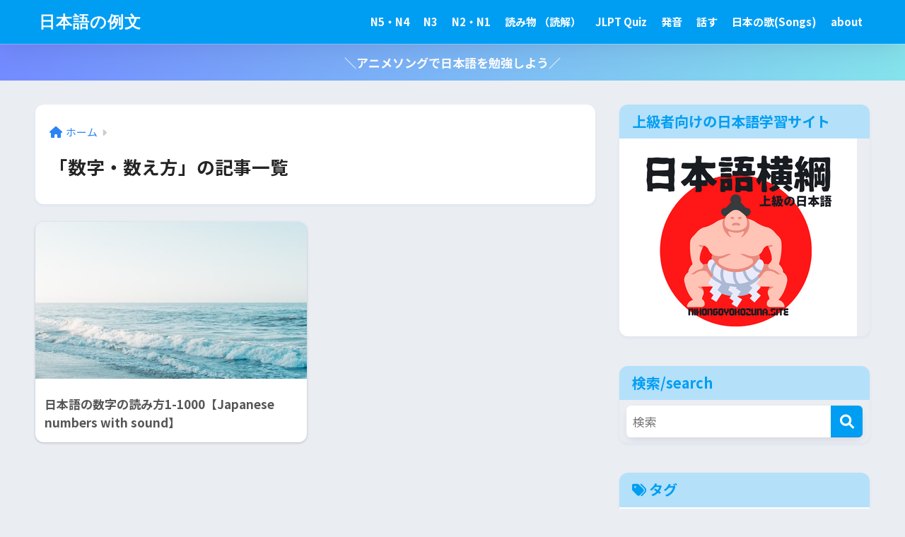

--- FILE ---
content_type: text/html; charset=UTF-8
request_url: https://j-nihongo.com/category/%E6%95%B0%E5%AD%97%E3%83%BB%E6%95%B0%E3%81%88%E6%96%B9/
body_size: 13751
content:

<!DOCTYPE html>
<html lang="ja">
<head>
  <meta charset="utf-8">
  <meta http-equiv="X-UA-Compatible" content="IE=edge">
  <meta name="HandheldFriendly" content="True">
  <meta name="MobileOptimized" content="320">
  <meta name="viewport" content="width=device-width, initial-scale=1, viewport-fit=cover"/>
  <meta name="msapplication-TileColor" content="#1C81E6">
  <meta name="theme-color" content="#1C81E6">
  <link rel="pingback" href="https://j-nihongo.com/xmlrpc.php">
  <title>「数字・数え方」の記事一覧 | 日本語の例文</title>
<meta name='robots' content='max-image-preview:large' />
	<style>img:is([sizes="auto" i], [sizes^="auto," i]) { contain-intrinsic-size: 3000px 1500px }</style>
	<link rel='dns-prefetch' href='//www.googletagmanager.com' />
<link rel='dns-prefetch' href='//stats.wp.com' />
<link rel='dns-prefetch' href='//fonts.googleapis.com' />
<link rel='dns-prefetch' href='//use.fontawesome.com' />
<link rel='dns-prefetch' href='//v0.wordpress.com' />
<link rel='dns-prefetch' href='//jetpack.wordpress.com' />
<link rel='dns-prefetch' href='//s0.wp.com' />
<link rel='dns-prefetch' href='//public-api.wordpress.com' />
<link rel='dns-prefetch' href='//0.gravatar.com' />
<link rel='dns-prefetch' href='//1.gravatar.com' />
<link rel='dns-prefetch' href='//2.gravatar.com' />
<link rel='dns-prefetch' href='//pagead2.googlesyndication.com' />
<link rel='preconnect' href='//i0.wp.com' />
<link rel='preconnect' href='//c0.wp.com' />
<link rel="alternate" type="application/rss+xml" title="日本語の例文 &raquo; フィード" href="https://j-nihongo.com/feed/" />
<link rel="alternate" type="application/rss+xml" title="日本語の例文 &raquo; コメントフィード" href="https://j-nihongo.com/comments/feed/" />
<script type="text/javascript">
/* <![CDATA[ */
window._wpemojiSettings = {"baseUrl":"https:\/\/s.w.org\/images\/core\/emoji\/15.0.3\/72x72\/","ext":".png","svgUrl":"https:\/\/s.w.org\/images\/core\/emoji\/15.0.3\/svg\/","svgExt":".svg","source":{"concatemoji":"https:\/\/j-nihongo.com\/wp-includes\/js\/wp-emoji-release.min.js?ver=6.7.4"}};
/*! This file is auto-generated */
!function(i,n){var o,s,e;function c(e){try{var t={supportTests:e,timestamp:(new Date).valueOf()};sessionStorage.setItem(o,JSON.stringify(t))}catch(e){}}function p(e,t,n){e.clearRect(0,0,e.canvas.width,e.canvas.height),e.fillText(t,0,0);var t=new Uint32Array(e.getImageData(0,0,e.canvas.width,e.canvas.height).data),r=(e.clearRect(0,0,e.canvas.width,e.canvas.height),e.fillText(n,0,0),new Uint32Array(e.getImageData(0,0,e.canvas.width,e.canvas.height).data));return t.every(function(e,t){return e===r[t]})}function u(e,t,n){switch(t){case"flag":return n(e,"\ud83c\udff3\ufe0f\u200d\u26a7\ufe0f","\ud83c\udff3\ufe0f\u200b\u26a7\ufe0f")?!1:!n(e,"\ud83c\uddfa\ud83c\uddf3","\ud83c\uddfa\u200b\ud83c\uddf3")&&!n(e,"\ud83c\udff4\udb40\udc67\udb40\udc62\udb40\udc65\udb40\udc6e\udb40\udc67\udb40\udc7f","\ud83c\udff4\u200b\udb40\udc67\u200b\udb40\udc62\u200b\udb40\udc65\u200b\udb40\udc6e\u200b\udb40\udc67\u200b\udb40\udc7f");case"emoji":return!n(e,"\ud83d\udc26\u200d\u2b1b","\ud83d\udc26\u200b\u2b1b")}return!1}function f(e,t,n){var r="undefined"!=typeof WorkerGlobalScope&&self instanceof WorkerGlobalScope?new OffscreenCanvas(300,150):i.createElement("canvas"),a=r.getContext("2d",{willReadFrequently:!0}),o=(a.textBaseline="top",a.font="600 32px Arial",{});return e.forEach(function(e){o[e]=t(a,e,n)}),o}function t(e){var t=i.createElement("script");t.src=e,t.defer=!0,i.head.appendChild(t)}"undefined"!=typeof Promise&&(o="wpEmojiSettingsSupports",s=["flag","emoji"],n.supports={everything:!0,everythingExceptFlag:!0},e=new Promise(function(e){i.addEventListener("DOMContentLoaded",e,{once:!0})}),new Promise(function(t){var n=function(){try{var e=JSON.parse(sessionStorage.getItem(o));if("object"==typeof e&&"number"==typeof e.timestamp&&(new Date).valueOf()<e.timestamp+604800&&"object"==typeof e.supportTests)return e.supportTests}catch(e){}return null}();if(!n){if("undefined"!=typeof Worker&&"undefined"!=typeof OffscreenCanvas&&"undefined"!=typeof URL&&URL.createObjectURL&&"undefined"!=typeof Blob)try{var e="postMessage("+f.toString()+"("+[JSON.stringify(s),u.toString(),p.toString()].join(",")+"));",r=new Blob([e],{type:"text/javascript"}),a=new Worker(URL.createObjectURL(r),{name:"wpTestEmojiSupports"});return void(a.onmessage=function(e){c(n=e.data),a.terminate(),t(n)})}catch(e){}c(n=f(s,u,p))}t(n)}).then(function(e){for(var t in e)n.supports[t]=e[t],n.supports.everything=n.supports.everything&&n.supports[t],"flag"!==t&&(n.supports.everythingExceptFlag=n.supports.everythingExceptFlag&&n.supports[t]);n.supports.everythingExceptFlag=n.supports.everythingExceptFlag&&!n.supports.flag,n.DOMReady=!1,n.readyCallback=function(){n.DOMReady=!0}}).then(function(){return e}).then(function(){var e;n.supports.everything||(n.readyCallback(),(e=n.source||{}).concatemoji?t(e.concatemoji):e.wpemoji&&e.twemoji&&(t(e.twemoji),t(e.wpemoji)))}))}((window,document),window._wpemojiSettings);
/* ]]> */
</script>
<link rel='stylesheet' id='scap.flashblock-css' href='https://j-nihongo.com/wp-content/plugins/compact-wp-audio-player/css/flashblock.css' type='text/css' media='all' />
<link rel='stylesheet' id='scap.player-css' href='https://j-nihongo.com/wp-content/plugins/compact-wp-audio-player/css/player.css' type='text/css' media='all' />
<link rel='stylesheet' id='sng-stylesheet-css' href='https://j-nihongo.com/wp-content/themes/sango-theme/style.css?version=3.9.11' type='text/css' media='all' />
<link rel='stylesheet' id='sng-option-css' href='https://j-nihongo.com/wp-content/themes/sango-theme/entry-option.css?version=3.9.11' type='text/css' media='all' />
<link rel='stylesheet' id='sng-old-css-css' href='https://j-nihongo.com/wp-content/themes/sango-theme/style-old.css?version=3.9.11' type='text/css' media='all' />
<link rel='stylesheet' id='sango_theme_gutenberg-style-css' href='https://j-nihongo.com/wp-content/themes/sango-theme/library/gutenberg/dist/build/style-blocks.css?version=3.9.11' type='text/css' media='all' />
<style id='sango_theme_gutenberg-style-inline-css' type='text/css'>
:root{--sgb-main-color:#009EF3;--sgb-pastel-color:#b4e0fa;--sgb-accent-color:#ffb36b;--sgb-widget-title-color:#009EF3;--sgb-widget-title-bg-color:#b4e0fa;--sgb-bg-color:#eaedf2;--wp--preset--color--sango-main:var(--sgb-main-color);--wp--preset--color--sango-pastel:var(--sgb-pastel-color);--wp--preset--color--sango-accent:var(--sgb-accent-color)}
</style>
<link crossorigin="anonymous" rel='stylesheet' id='sng-googlefonts-css' href='https://fonts.googleapis.com/css?family=Quicksand%3A500%2C700%7CNoto+Sans+JP%3A400%2C700&#038;display=swap' type='text/css' media='all' />
<link crossorigin="anonymous" rel='stylesheet' id='sng-fontawesome-css' href='https://use.fontawesome.com/releases/v6.1.1/css/all.css' type='text/css' media='all' />
<style id='wp-emoji-styles-inline-css' type='text/css'>

	img.wp-smiley, img.emoji {
		display: inline !important;
		border: none !important;
		box-shadow: none !important;
		height: 1em !important;
		width: 1em !important;
		margin: 0 0.07em !important;
		vertical-align: -0.1em !important;
		background: none !important;
		padding: 0 !important;
	}
</style>
<link rel='stylesheet' id='wp-block-library-css' href='https://c0.wp.com/c/6.7.4/wp-includes/css/dist/block-library/style.min.css' type='text/css' media='all' />
<link rel='stylesheet' id='mediaelement-css' href='https://c0.wp.com/c/6.7.4/wp-includes/js/mediaelement/mediaelementplayer-legacy.min.css' type='text/css' media='all' />
<link rel='stylesheet' id='wp-mediaelement-css' href='https://c0.wp.com/c/6.7.4/wp-includes/js/mediaelement/wp-mediaelement.min.css' type='text/css' media='all' />
<style id='jetpack-sharing-buttons-style-inline-css' type='text/css'>
.jetpack-sharing-buttons__services-list{display:flex;flex-direction:row;flex-wrap:wrap;gap:0;list-style-type:none;margin:5px;padding:0}.jetpack-sharing-buttons__services-list.has-small-icon-size{font-size:12px}.jetpack-sharing-buttons__services-list.has-normal-icon-size{font-size:16px}.jetpack-sharing-buttons__services-list.has-large-icon-size{font-size:24px}.jetpack-sharing-buttons__services-list.has-huge-icon-size{font-size:36px}@media print{.jetpack-sharing-buttons__services-list{display:none!important}}.editor-styles-wrapper .wp-block-jetpack-sharing-buttons{gap:0;padding-inline-start:0}ul.jetpack-sharing-buttons__services-list.has-background{padding:1.25em 2.375em}
</style>
<style id='global-styles-inline-css' type='text/css'>
:root{--wp--preset--aspect-ratio--square: 1;--wp--preset--aspect-ratio--4-3: 4/3;--wp--preset--aspect-ratio--3-4: 3/4;--wp--preset--aspect-ratio--3-2: 3/2;--wp--preset--aspect-ratio--2-3: 2/3;--wp--preset--aspect-ratio--16-9: 16/9;--wp--preset--aspect-ratio--9-16: 9/16;--wp--preset--color--black: #000000;--wp--preset--color--cyan-bluish-gray: #abb8c3;--wp--preset--color--white: #ffffff;--wp--preset--color--pale-pink: #f78da7;--wp--preset--color--vivid-red: #cf2e2e;--wp--preset--color--luminous-vivid-orange: #ff6900;--wp--preset--color--luminous-vivid-amber: #fcb900;--wp--preset--color--light-green-cyan: #7bdcb5;--wp--preset--color--vivid-green-cyan: #00d084;--wp--preset--color--pale-cyan-blue: #8ed1fc;--wp--preset--color--vivid-cyan-blue: #0693e3;--wp--preset--color--vivid-purple: #9b51e0;--wp--preset--color--sango-main: var(--sgb-main-color);--wp--preset--color--sango-pastel: var(--sgb-pastel-color);--wp--preset--color--sango-accent: var(--sgb-accent-color);--wp--preset--color--sango-blue: #009EF3;--wp--preset--color--sango-orange: #ffb36b;--wp--preset--color--sango-red: #f88080;--wp--preset--color--sango-green: #90d581;--wp--preset--color--sango-black: #333;--wp--preset--color--sango-gray: gray;--wp--preset--color--sango-silver: whitesmoke;--wp--preset--color--sango-light-blue: #b4e0fa;--wp--preset--color--sango-light-red: #ffebeb;--wp--preset--color--sango-light-orange: #fff9e6;--wp--preset--gradient--vivid-cyan-blue-to-vivid-purple: linear-gradient(135deg,rgba(6,147,227,1) 0%,rgb(155,81,224) 100%);--wp--preset--gradient--light-green-cyan-to-vivid-green-cyan: linear-gradient(135deg,rgb(122,220,180) 0%,rgb(0,208,130) 100%);--wp--preset--gradient--luminous-vivid-amber-to-luminous-vivid-orange: linear-gradient(135deg,rgba(252,185,0,1) 0%,rgba(255,105,0,1) 100%);--wp--preset--gradient--luminous-vivid-orange-to-vivid-red: linear-gradient(135deg,rgba(255,105,0,1) 0%,rgb(207,46,46) 100%);--wp--preset--gradient--very-light-gray-to-cyan-bluish-gray: linear-gradient(135deg,rgb(238,238,238) 0%,rgb(169,184,195) 100%);--wp--preset--gradient--cool-to-warm-spectrum: linear-gradient(135deg,rgb(74,234,220) 0%,rgb(151,120,209) 20%,rgb(207,42,186) 40%,rgb(238,44,130) 60%,rgb(251,105,98) 80%,rgb(254,248,76) 100%);--wp--preset--gradient--blush-light-purple: linear-gradient(135deg,rgb(255,206,236) 0%,rgb(152,150,240) 100%);--wp--preset--gradient--blush-bordeaux: linear-gradient(135deg,rgb(254,205,165) 0%,rgb(254,45,45) 50%,rgb(107,0,62) 100%);--wp--preset--gradient--luminous-dusk: linear-gradient(135deg,rgb(255,203,112) 0%,rgb(199,81,192) 50%,rgb(65,88,208) 100%);--wp--preset--gradient--pale-ocean: linear-gradient(135deg,rgb(255,245,203) 0%,rgb(182,227,212) 50%,rgb(51,167,181) 100%);--wp--preset--gradient--electric-grass: linear-gradient(135deg,rgb(202,248,128) 0%,rgb(113,206,126) 100%);--wp--preset--gradient--midnight: linear-gradient(135deg,rgb(2,3,129) 0%,rgb(40,116,252) 100%);--wp--preset--font-size--small: 13px;--wp--preset--font-size--medium: 20px;--wp--preset--font-size--large: 36px;--wp--preset--font-size--x-large: 42px;--wp--preset--font-family--default: "Helvetica", "Arial", "Hiragino Kaku Gothic ProN", "Hiragino Sans", YuGothic, "Yu Gothic", "メイリオ", Meiryo, sans-serif;--wp--preset--font-family--notosans: "Noto Sans JP", var(--wp--preset--font-family--default);--wp--preset--font-family--mplusrounded: "M PLUS Rounded 1c", var(--wp--preset--font-family--default);--wp--preset--font-family--dfont: "Quicksand", var(--wp--preset--font-family--default);--wp--preset--spacing--20: 0.44rem;--wp--preset--spacing--30: 0.67rem;--wp--preset--spacing--40: 1rem;--wp--preset--spacing--50: 1.5rem;--wp--preset--spacing--60: 2.25rem;--wp--preset--spacing--70: 3.38rem;--wp--preset--spacing--80: 5.06rem;--wp--preset--shadow--natural: 6px 6px 9px rgba(0, 0, 0, 0.2);--wp--preset--shadow--deep: 12px 12px 50px rgba(0, 0, 0, 0.4);--wp--preset--shadow--sharp: 6px 6px 0px rgba(0, 0, 0, 0.2);--wp--preset--shadow--outlined: 6px 6px 0px -3px rgba(255, 255, 255, 1), 6px 6px rgba(0, 0, 0, 1);--wp--preset--shadow--crisp: 6px 6px 0px rgba(0, 0, 0, 1);--wp--custom--wrap--width: 92%;--wp--custom--wrap--default-width: 800px;--wp--custom--wrap--content-width: 1180px;--wp--custom--wrap--max-width: var(--wp--custom--wrap--content-width);--wp--custom--wrap--side: 30%;--wp--custom--wrap--gap: 2em;--wp--custom--wrap--mobile--padding: 15px;--wp--custom--shadow--large: 0 15px 30px -7px rgba(0, 12, 66, 0.15 );--wp--custom--shadow--large-hover: 0 40px 50px -15px rgba(0, 12, 66, 0.2 );--wp--custom--shadow--medium: 0 6px 13px -3px rgba(0, 12, 66, 0.1), 0 0px 1px rgba(0,30,100, 0.1 );--wp--custom--shadow--medium-hover: 0 12px 45px -9px rgb(0 0 0 / 23%);--wp--custom--shadow--solid: 0 1px 2px 0 rgba(24, 44, 84, 0.1), 0 1px 3px 1px rgba(24, 44, 84, 0.1);--wp--custom--shadow--solid-hover: 0 2px 4px 0 rgba(24, 44, 84, 0.1), 0 2px 8px 0 rgba(24, 44, 84, 0.1);--wp--custom--shadow--small: 0 2px 4px #4385bb12;--wp--custom--rounded--medium: 12px;--wp--custom--rounded--small: 6px;--wp--custom--widget--padding-horizontal: 18px;--wp--custom--widget--padding-vertical: 6px;--wp--custom--widget--icon-margin: 6px;--wp--custom--widget--gap: 2.5em;--wp--custom--entry--gap: 1.5rem;--wp--custom--entry--gap-mobile: 1rem;--wp--custom--entry--border-color: #eaedf2;--wp--custom--animation--fade-in: fadeIn 0.7s ease 0s 1 normal;--wp--custom--animation--header: fadeHeader 1s ease 0s 1 normal;--wp--custom--transition--default: 0.3s ease-in-out;--wp--custom--totop--opacity: 0.6;--wp--custom--totop--right: 18px;--wp--custom--totop--bottom: 20px;--wp--custom--totop--mobile--right: 15px;--wp--custom--totop--mobile--bottom: 10px;--wp--custom--toc--button--opacity: 0.6;--wp--custom--footer--column-gap: 40px;}:root { --wp--style--global--content-size: 900px;--wp--style--global--wide-size: 980px; }:where(body) { margin: 0; }.wp-site-blocks > .alignleft { float: left; margin-right: 2em; }.wp-site-blocks > .alignright { float: right; margin-left: 2em; }.wp-site-blocks > .aligncenter { justify-content: center; margin-left: auto; margin-right: auto; }:where(.wp-site-blocks) > * { margin-block-start: 1.5rem; margin-block-end: 0; }:where(.wp-site-blocks) > :first-child { margin-block-start: 0; }:where(.wp-site-blocks) > :last-child { margin-block-end: 0; }:root { --wp--style--block-gap: 1.5rem; }:root :where(.is-layout-flow) > :first-child{margin-block-start: 0;}:root :where(.is-layout-flow) > :last-child{margin-block-end: 0;}:root :where(.is-layout-flow) > *{margin-block-start: 1.5rem;margin-block-end: 0;}:root :where(.is-layout-constrained) > :first-child{margin-block-start: 0;}:root :where(.is-layout-constrained) > :last-child{margin-block-end: 0;}:root :where(.is-layout-constrained) > *{margin-block-start: 1.5rem;margin-block-end: 0;}:root :where(.is-layout-flex){gap: 1.5rem;}:root :where(.is-layout-grid){gap: 1.5rem;}.is-layout-flow > .alignleft{float: left;margin-inline-start: 0;margin-inline-end: 2em;}.is-layout-flow > .alignright{float: right;margin-inline-start: 2em;margin-inline-end: 0;}.is-layout-flow > .aligncenter{margin-left: auto !important;margin-right: auto !important;}.is-layout-constrained > .alignleft{float: left;margin-inline-start: 0;margin-inline-end: 2em;}.is-layout-constrained > .alignright{float: right;margin-inline-start: 2em;margin-inline-end: 0;}.is-layout-constrained > .aligncenter{margin-left: auto !important;margin-right: auto !important;}.is-layout-constrained > :where(:not(.alignleft):not(.alignright):not(.alignfull)){max-width: var(--wp--style--global--content-size);margin-left: auto !important;margin-right: auto !important;}.is-layout-constrained > .alignwide{max-width: var(--wp--style--global--wide-size);}body .is-layout-flex{display: flex;}.is-layout-flex{flex-wrap: wrap;align-items: center;}.is-layout-flex > :is(*, div){margin: 0;}body .is-layout-grid{display: grid;}.is-layout-grid > :is(*, div){margin: 0;}body{font-family: var(--sgb-font-family);padding-top: 0px;padding-right: 0px;padding-bottom: 0px;padding-left: 0px;}a:where(:not(.wp-element-button)){text-decoration: underline;}:root :where(.wp-element-button, .wp-block-button__link){background-color: #32373c;border-width: 0;color: #fff;font-family: inherit;font-size: inherit;line-height: inherit;padding: calc(0.667em + 2px) calc(1.333em + 2px);text-decoration: none;}.has-black-color{color: var(--wp--preset--color--black) !important;}.has-cyan-bluish-gray-color{color: var(--wp--preset--color--cyan-bluish-gray) !important;}.has-white-color{color: var(--wp--preset--color--white) !important;}.has-pale-pink-color{color: var(--wp--preset--color--pale-pink) !important;}.has-vivid-red-color{color: var(--wp--preset--color--vivid-red) !important;}.has-luminous-vivid-orange-color{color: var(--wp--preset--color--luminous-vivid-orange) !important;}.has-luminous-vivid-amber-color{color: var(--wp--preset--color--luminous-vivid-amber) !important;}.has-light-green-cyan-color{color: var(--wp--preset--color--light-green-cyan) !important;}.has-vivid-green-cyan-color{color: var(--wp--preset--color--vivid-green-cyan) !important;}.has-pale-cyan-blue-color{color: var(--wp--preset--color--pale-cyan-blue) !important;}.has-vivid-cyan-blue-color{color: var(--wp--preset--color--vivid-cyan-blue) !important;}.has-vivid-purple-color{color: var(--wp--preset--color--vivid-purple) !important;}.has-sango-main-color{color: var(--wp--preset--color--sango-main) !important;}.has-sango-pastel-color{color: var(--wp--preset--color--sango-pastel) !important;}.has-sango-accent-color{color: var(--wp--preset--color--sango-accent) !important;}.has-sango-blue-color{color: var(--wp--preset--color--sango-blue) !important;}.has-sango-orange-color{color: var(--wp--preset--color--sango-orange) !important;}.has-sango-red-color{color: var(--wp--preset--color--sango-red) !important;}.has-sango-green-color{color: var(--wp--preset--color--sango-green) !important;}.has-sango-black-color{color: var(--wp--preset--color--sango-black) !important;}.has-sango-gray-color{color: var(--wp--preset--color--sango-gray) !important;}.has-sango-silver-color{color: var(--wp--preset--color--sango-silver) !important;}.has-sango-light-blue-color{color: var(--wp--preset--color--sango-light-blue) !important;}.has-sango-light-red-color{color: var(--wp--preset--color--sango-light-red) !important;}.has-sango-light-orange-color{color: var(--wp--preset--color--sango-light-orange) !important;}.has-black-background-color{background-color: var(--wp--preset--color--black) !important;}.has-cyan-bluish-gray-background-color{background-color: var(--wp--preset--color--cyan-bluish-gray) !important;}.has-white-background-color{background-color: var(--wp--preset--color--white) !important;}.has-pale-pink-background-color{background-color: var(--wp--preset--color--pale-pink) !important;}.has-vivid-red-background-color{background-color: var(--wp--preset--color--vivid-red) !important;}.has-luminous-vivid-orange-background-color{background-color: var(--wp--preset--color--luminous-vivid-orange) !important;}.has-luminous-vivid-amber-background-color{background-color: var(--wp--preset--color--luminous-vivid-amber) !important;}.has-light-green-cyan-background-color{background-color: var(--wp--preset--color--light-green-cyan) !important;}.has-vivid-green-cyan-background-color{background-color: var(--wp--preset--color--vivid-green-cyan) !important;}.has-pale-cyan-blue-background-color{background-color: var(--wp--preset--color--pale-cyan-blue) !important;}.has-vivid-cyan-blue-background-color{background-color: var(--wp--preset--color--vivid-cyan-blue) !important;}.has-vivid-purple-background-color{background-color: var(--wp--preset--color--vivid-purple) !important;}.has-sango-main-background-color{background-color: var(--wp--preset--color--sango-main) !important;}.has-sango-pastel-background-color{background-color: var(--wp--preset--color--sango-pastel) !important;}.has-sango-accent-background-color{background-color: var(--wp--preset--color--sango-accent) !important;}.has-sango-blue-background-color{background-color: var(--wp--preset--color--sango-blue) !important;}.has-sango-orange-background-color{background-color: var(--wp--preset--color--sango-orange) !important;}.has-sango-red-background-color{background-color: var(--wp--preset--color--sango-red) !important;}.has-sango-green-background-color{background-color: var(--wp--preset--color--sango-green) !important;}.has-sango-black-background-color{background-color: var(--wp--preset--color--sango-black) !important;}.has-sango-gray-background-color{background-color: var(--wp--preset--color--sango-gray) !important;}.has-sango-silver-background-color{background-color: var(--wp--preset--color--sango-silver) !important;}.has-sango-light-blue-background-color{background-color: var(--wp--preset--color--sango-light-blue) !important;}.has-sango-light-red-background-color{background-color: var(--wp--preset--color--sango-light-red) !important;}.has-sango-light-orange-background-color{background-color: var(--wp--preset--color--sango-light-orange) !important;}.has-black-border-color{border-color: var(--wp--preset--color--black) !important;}.has-cyan-bluish-gray-border-color{border-color: var(--wp--preset--color--cyan-bluish-gray) !important;}.has-white-border-color{border-color: var(--wp--preset--color--white) !important;}.has-pale-pink-border-color{border-color: var(--wp--preset--color--pale-pink) !important;}.has-vivid-red-border-color{border-color: var(--wp--preset--color--vivid-red) !important;}.has-luminous-vivid-orange-border-color{border-color: var(--wp--preset--color--luminous-vivid-orange) !important;}.has-luminous-vivid-amber-border-color{border-color: var(--wp--preset--color--luminous-vivid-amber) !important;}.has-light-green-cyan-border-color{border-color: var(--wp--preset--color--light-green-cyan) !important;}.has-vivid-green-cyan-border-color{border-color: var(--wp--preset--color--vivid-green-cyan) !important;}.has-pale-cyan-blue-border-color{border-color: var(--wp--preset--color--pale-cyan-blue) !important;}.has-vivid-cyan-blue-border-color{border-color: var(--wp--preset--color--vivid-cyan-blue) !important;}.has-vivid-purple-border-color{border-color: var(--wp--preset--color--vivid-purple) !important;}.has-sango-main-border-color{border-color: var(--wp--preset--color--sango-main) !important;}.has-sango-pastel-border-color{border-color: var(--wp--preset--color--sango-pastel) !important;}.has-sango-accent-border-color{border-color: var(--wp--preset--color--sango-accent) !important;}.has-sango-blue-border-color{border-color: var(--wp--preset--color--sango-blue) !important;}.has-sango-orange-border-color{border-color: var(--wp--preset--color--sango-orange) !important;}.has-sango-red-border-color{border-color: var(--wp--preset--color--sango-red) !important;}.has-sango-green-border-color{border-color: var(--wp--preset--color--sango-green) !important;}.has-sango-black-border-color{border-color: var(--wp--preset--color--sango-black) !important;}.has-sango-gray-border-color{border-color: var(--wp--preset--color--sango-gray) !important;}.has-sango-silver-border-color{border-color: var(--wp--preset--color--sango-silver) !important;}.has-sango-light-blue-border-color{border-color: var(--wp--preset--color--sango-light-blue) !important;}.has-sango-light-red-border-color{border-color: var(--wp--preset--color--sango-light-red) !important;}.has-sango-light-orange-border-color{border-color: var(--wp--preset--color--sango-light-orange) !important;}.has-vivid-cyan-blue-to-vivid-purple-gradient-background{background: var(--wp--preset--gradient--vivid-cyan-blue-to-vivid-purple) !important;}.has-light-green-cyan-to-vivid-green-cyan-gradient-background{background: var(--wp--preset--gradient--light-green-cyan-to-vivid-green-cyan) !important;}.has-luminous-vivid-amber-to-luminous-vivid-orange-gradient-background{background: var(--wp--preset--gradient--luminous-vivid-amber-to-luminous-vivid-orange) !important;}.has-luminous-vivid-orange-to-vivid-red-gradient-background{background: var(--wp--preset--gradient--luminous-vivid-orange-to-vivid-red) !important;}.has-very-light-gray-to-cyan-bluish-gray-gradient-background{background: var(--wp--preset--gradient--very-light-gray-to-cyan-bluish-gray) !important;}.has-cool-to-warm-spectrum-gradient-background{background: var(--wp--preset--gradient--cool-to-warm-spectrum) !important;}.has-blush-light-purple-gradient-background{background: var(--wp--preset--gradient--blush-light-purple) !important;}.has-blush-bordeaux-gradient-background{background: var(--wp--preset--gradient--blush-bordeaux) !important;}.has-luminous-dusk-gradient-background{background: var(--wp--preset--gradient--luminous-dusk) !important;}.has-pale-ocean-gradient-background{background: var(--wp--preset--gradient--pale-ocean) !important;}.has-electric-grass-gradient-background{background: var(--wp--preset--gradient--electric-grass) !important;}.has-midnight-gradient-background{background: var(--wp--preset--gradient--midnight) !important;}.has-small-font-size{font-size: var(--wp--preset--font-size--small) !important;}.has-medium-font-size{font-size: var(--wp--preset--font-size--medium) !important;}.has-large-font-size{font-size: var(--wp--preset--font-size--large) !important;}.has-x-large-font-size{font-size: var(--wp--preset--font-size--x-large) !important;}.has-default-font-family{font-family: var(--wp--preset--font-family--default) !important;}.has-notosans-font-family{font-family: var(--wp--preset--font-family--notosans) !important;}.has-mplusrounded-font-family{font-family: var(--wp--preset--font-family--mplusrounded) !important;}.has-dfont-font-family{font-family: var(--wp--preset--font-family--dfont) !important;}
:root :where(.wp-block-button .wp-block-button__link){background-color: var(--wp--preset--color--sango-main);border-radius: var(--wp--custom--rounded--medium);color: #fff;font-size: 18px;font-weight: 600;padding-top: 0.4em;padding-right: 1.3em;padding-bottom: 0.4em;padding-left: 1.3em;}
:root :where(.wp-block-pullquote){font-size: 1.5em;line-height: 1.6;}
</style>
<link rel='stylesheet' id='font-awesome-css' href='https://j-nihongo.com/wp-content/plugins/arconix-shortcodes/includes/css/font-awesome.min.css' type='text/css' media='all' />
<link rel='stylesheet' id='arconix-shortcodes-css' href='https://j-nihongo.com/wp-content/plugins/arconix-shortcodes/includes/css/arconix-shortcodes.min.css' type='text/css' media='all' />
<link rel='stylesheet' id='cpsh-shortcodes-css' href='https://j-nihongo.com/wp-content/plugins/column-shortcodes//assets/css/shortcodes.css' type='text/css' media='all' />
<link rel='stylesheet' id='sb-type-std-css' href='https://j-nihongo.com/wp-content/plugins/speech-bubble/css/sb-type-std.css' type='text/css' media='all' />
<link rel='stylesheet' id='sb-type-fb-css' href='https://j-nihongo.com/wp-content/plugins/speech-bubble/css/sb-type-fb.css' type='text/css' media='all' />
<link rel='stylesheet' id='sb-type-fb-flat-css' href='https://j-nihongo.com/wp-content/plugins/speech-bubble/css/sb-type-fb-flat.css' type='text/css' media='all' />
<link rel='stylesheet' id='sb-type-ln-css' href='https://j-nihongo.com/wp-content/plugins/speech-bubble/css/sb-type-ln.css' type='text/css' media='all' />
<link rel='stylesheet' id='sb-type-ln-flat-css' href='https://j-nihongo.com/wp-content/plugins/speech-bubble/css/sb-type-ln-flat.css' type='text/css' media='all' />
<link rel='stylesheet' id='sb-type-pink-css' href='https://j-nihongo.com/wp-content/plugins/speech-bubble/css/sb-type-pink.css' type='text/css' media='all' />
<link rel='stylesheet' id='sb-type-rtail-css' href='https://j-nihongo.com/wp-content/plugins/speech-bubble/css/sb-type-rtail.css' type='text/css' media='all' />
<link rel='stylesheet' id='sb-type-drop-css' href='https://j-nihongo.com/wp-content/plugins/speech-bubble/css/sb-type-drop.css' type='text/css' media='all' />
<link rel='stylesheet' id='sb-type-think-css' href='https://j-nihongo.com/wp-content/plugins/speech-bubble/css/sb-type-think.css' type='text/css' media='all' />
<link rel='stylesheet' id='sb-no-br-css' href='https://j-nihongo.com/wp-content/plugins/speech-bubble/css/sb-no-br.css' type='text/css' media='all' />
<link rel='stylesheet' id='child-style-css' href='https://j-nihongo.com/wp-content/themes/sango-theme-child/style.css' type='text/css' media='all' />
<style id='akismet-widget-style-inline-css' type='text/css'>

			.a-stats {
				--akismet-color-mid-green: #357b49;
				--akismet-color-white: #fff;
				--akismet-color-light-grey: #f6f7f7;

				max-width: 350px;
				width: auto;
			}

			.a-stats * {
				all: unset;
				box-sizing: border-box;
			}

			.a-stats strong {
				font-weight: 600;
			}

			.a-stats a.a-stats__link,
			.a-stats a.a-stats__link:visited,
			.a-stats a.a-stats__link:active {
				background: var(--akismet-color-mid-green);
				border: none;
				box-shadow: none;
				border-radius: 8px;
				color: var(--akismet-color-white);
				cursor: pointer;
				display: block;
				font-family: -apple-system, BlinkMacSystemFont, 'Segoe UI', 'Roboto', 'Oxygen-Sans', 'Ubuntu', 'Cantarell', 'Helvetica Neue', sans-serif;
				font-weight: 500;
				padding: 12px;
				text-align: center;
				text-decoration: none;
				transition: all 0.2s ease;
			}

			/* Extra specificity to deal with TwentyTwentyOne focus style */
			.widget .a-stats a.a-stats__link:focus {
				background: var(--akismet-color-mid-green);
				color: var(--akismet-color-white);
				text-decoration: none;
			}

			.a-stats a.a-stats__link:hover {
				filter: brightness(110%);
				box-shadow: 0 4px 12px rgba(0, 0, 0, 0.06), 0 0 2px rgba(0, 0, 0, 0.16);
			}

			.a-stats .count {
				color: var(--akismet-color-white);
				display: block;
				font-size: 1.5em;
				line-height: 1.4;
				padding: 0 13px;
				white-space: nowrap;
			}
		
</style>
<script type="text/javascript" src="https://j-nihongo.com/wp-content/plugins/compact-wp-audio-player/js/soundmanager2-nodebug-jsmin.js" id="scap.soundmanager2-js"></script>
<script type="text/javascript" src="https://c0.wp.com/c/6.7.4/wp-includes/js/jquery/jquery.min.js" id="jquery-core-js"></script>
<script type="text/javascript" src="https://c0.wp.com/c/6.7.4/wp-includes/js/jquery/jquery-migrate.min.js" id="jquery-migrate-js"></script>

<!-- Site Kit によって追加された Google タグ（gtag.js）スニペット -->
<!-- Google アナリティクス スニペット (Site Kit が追加) -->
<script type="text/javascript" src="https://www.googletagmanager.com/gtag/js?id=G-SPTCWY76HQ" id="google_gtagjs-js" async></script>
<script type="text/javascript" id="google_gtagjs-js-after">
/* <![CDATA[ */
window.dataLayer = window.dataLayer || [];function gtag(){dataLayer.push(arguments);}
gtag("set","linker",{"domains":["j-nihongo.com"]});
gtag("js", new Date());
gtag("set", "developer_id.dZTNiMT", true);
gtag("config", "G-SPTCWY76HQ");
/* ]]> */
</script>
<link rel="https://api.w.org/" href="https://j-nihongo.com/wp-json/" /><link rel="alternate" title="JSON" type="application/json" href="https://j-nihongo.com/wp-json/wp/v2/categories/36" /><link rel="EditURI" type="application/rsd+xml" title="RSD" href="https://j-nihongo.com/xmlrpc.php?rsd" />
<meta name="generator" content="Site Kit by Google 1.171.0" />	<style>img#wpstats{display:none}</style>
		<meta property="og:title" content="「数字・数え方」の記事一覧" />
<meta property="og:description" content="日本語の例文の「数字・数え方」についての投稿一覧です。" />
<meta property="og:type" content="article" />
<meta property="og:url" content="https://j-nihongo.com/category/%e6%95%b0%e5%ad%97%e3%83%bb%e6%95%b0%e3%81%88%e6%96%b9/" />
<meta property="og:image" content="https://j-nihongo.com/wp-content/themes/sango-theme/library/images/default.jpg" />
<meta name="thumbnail" content="https://j-nihongo.com/wp-content/themes/sango-theme/library/images/default.jpg" />
<meta property="og:site_name" content="日本語の例文" />
<meta name="twitter:card" content="summary_large_image" />
<script async src="//pagead2.googlesyndication.com/pagead/js/adsbygoogle.js"></script><!-- gtag.js -->
<script async src="https://www.googletagmanager.com/gtag/js?id=UA-64212413-1"></script>
<script>
	window.dataLayer = window.dataLayer || [];
	function gtag(){dataLayer.push(arguments);}
	gtag('js', new Date());
	gtag('config', 'UA-64212413-1');
</script>

<!-- Site Kit が追加した Google AdSense メタタグ -->
<meta name="google-adsense-platform-account" content="ca-host-pub-2644536267352236">
<meta name="google-adsense-platform-domain" content="sitekit.withgoogle.com">
<!-- Site Kit が追加した End Google AdSense メタタグ -->
<link rel="amphtml" href="https://j-nihongo.com/category/%E6%95%B0%E5%AD%97%E3%83%BB%E6%95%B0%E3%81%88%E6%96%B9/?amp">
<!-- Google AdSense スニペット (Site Kit が追加) -->
<script type="text/javascript" async="async" src="https://pagead2.googlesyndication.com/pagead/js/adsbygoogle.js?client=ca-pub-4611288699562592&amp;host=ca-host-pub-2644536267352236" crossorigin="anonymous"></script>

<!-- (ここまで) Google AdSense スニペット (Site Kit が追加) -->

<!-- Jetpack Open Graph Tags -->
<meta property="og:type" content="website" />
<meta property="og:title" content="「数字・数え方」の記事一覧 | 日本語の例文" />
<meta property="og:url" content="https://j-nihongo.com/category/%e6%95%b0%e5%ad%97%e3%83%bb%e6%95%b0%e3%81%88%e6%96%b9/" />
<meta property="og:site_name" content="日本語の例文" />
<meta property="og:image" content="https://i0.wp.com/j-nihongo.com/wp-content/uploads/2019/11/cropped-%E6%9C%AC%E3%82%A2%E3%82%A4%E3%82%B3%E3%83%B3.png?fit=512%2C512&#038;ssl=1" />
<meta property="og:image:width" content="512" />
<meta property="og:image:height" content="512" />
<meta property="og:image:alt" content="" />
<meta property="og:locale" content="ja_JP" />

<!-- End Jetpack Open Graph Tags -->
<link rel="icon" href="https://i0.wp.com/j-nihongo.com/wp-content/uploads/2019/11/cropped-%E6%9C%AC%E3%82%A2%E3%82%A4%E3%82%B3%E3%83%B3.png?fit=32%2C32&#038;ssl=1" sizes="32x32" />
<link rel="icon" href="https://i0.wp.com/j-nihongo.com/wp-content/uploads/2019/11/cropped-%E6%9C%AC%E3%82%A2%E3%82%A4%E3%82%B3%E3%83%B3.png?fit=192%2C192&#038;ssl=1" sizes="192x192" />
<link rel="apple-touch-icon" href="https://i0.wp.com/j-nihongo.com/wp-content/uploads/2019/11/cropped-%E6%9C%AC%E3%82%A2%E3%82%A4%E3%82%B3%E3%83%B3.png?fit=180%2C180&#038;ssl=1" />
<meta name="msapplication-TileImage" content="https://i0.wp.com/j-nihongo.com/wp-content/uploads/2019/11/cropped-%E6%9C%AC%E3%82%A2%E3%82%A4%E3%82%B3%E3%83%B3.png?fit=270%2C270&#038;ssl=1" />
		<style type="text/css" id="wp-custom-css">
			.nothumb .entry-meta:after, .nothumb .page-title:after {
content: none;
}		</style>
		<style> a{color:#2c83f4}.header, .drawer__title{background-color:#009EF3}#logo a{color:#FFF}.desktop-nav li a , .mobile-nav li a, #drawer__open, .header-search__open, .drawer__title{color:#FFF}.drawer__title__close span, .drawer__title__close span:before{background:#FFF}.desktop-nav li:after{background:#FFF}.mobile-nav .current-menu-item{border-bottom-color:#FFF}.widgettitle, .sidebar .wp-block-group h2, .drawer .wp-block-group h2{color:#009EF3;background-color:#b4e0fa}#footer-menu a, .copyright{color:#FFF}#footer-menu{background-color:#009EF3}.footer{background-color:#e0e4eb}.footer, .footer a, .footer .widget ul li a{color:#3c3c3c}body{font-size:100%}@media only screen and (min-width:481px){body{font-size:107%}}@media only screen and (min-width:1030px){body{font-size:107%}}.totop{background:#009EF3}.header-info a{color:#FFF;background:linear-gradient(95deg, #738bff, #85e3ec)}.fixed-menu ul{background:#FFF}.fixed-menu a{color:#a2a7ab}.fixed-menu .current-menu-item a, .fixed-menu ul li a.active{color:#009EF3}.post-tab{background:#FFF}.post-tab > div{color:#a7a7a7}body{--sgb-font-family:var(--wp--preset--font-family--notosans)}#fixed_sidebar{top:0px}:target{scroll-margin-top:0px}.Threads:before{background-image:url("https://j-nihongo.com/wp-content/themes/sango-theme/library/images/threads.svg")}.profile-sns li .Threads:before{background-image:url("https://j-nihongo.com/wp-content/themes/sango-theme/library/images/threads-outline.svg")}.X:before{background-image:url("https://j-nihongo.com/wp-content/themes/sango-theme/library/images/x-circle.svg")}</style></head>
<body class="archive category category-36 fa5">
    <div id="container"> 
  			<header class="header
			">
				<div id="inner-header" class="wrap">
		<div id="logo" class="header-logo h1 dfont">
	<a href="https://j-nihongo.com/" class="header-logo__link">
				日本語の例文	</a>
	</div>
	<div class="header-search">
		<input type="checkbox" class="header-search__input" id="header-search-input" onclick="document.querySelector('.header-search__modal .searchform__input').focus()">
	<label class="header-search__close" for="header-search-input"></label>
	<div class="header-search__modal">
	
<form role="search" method="get" class="searchform" action="https://j-nihongo.com/">
  <div>
    <input type="search" class="searchform__input" name="s" value="" placeholder="検索" />
    <button type="submit" class="searchform__submit" aria-label="検索"><i class="fas fa-search" aria-hidden="true"></i></button>
  </div>
</form>

	</div>
</div>	<nav class="desktop-nav clearfix"><ul id="menu-%e3%83%a1%e3%83%8b%e3%83%a5%e3%83%bc-1" class="menu"><li id="menu-item-2587" class="menu-item menu-item-type-post_type menu-item-object-page menu-item-home menu-item-2587"><a href="https://j-nihongo.com/">N5・N4</a></li>
<li id="menu-item-2585" class="menu-item menu-item-type-post_type menu-item-object-page menu-item-2585"><a href="https://j-nihongo.com/intermediate/">N3</a></li>
<li id="menu-item-2586" class="menu-item menu-item-type-post_type menu-item-object-page menu-item-2586"><a href="https://j-nihongo.com/advanced/">N2・N1</a></li>
<li id="menu-item-1882" class="menu-item menu-item-type-post_type menu-item-object-page menu-item-has-children menu-item-1882"><a href="https://j-nihongo.com/yomimono/">読み物 （読解）</a>
<ul class="sub-menu">
	<li id="menu-item-8641" class="menu-item menu-item-type-post_type menu-item-object-page menu-item-8641"><a href="https://j-nihongo.com/yomimono_n3level/">JLPT N3 Reading</a></li>
	<li id="menu-item-7991" class="menu-item menu-item-type-post_type menu-item-object-page menu-item-7991"><a href="https://j-nihongo.com/yomimono_n4level/">JLPT N4 Reading</a></li>
	<li id="menu-item-7992" class="menu-item menu-item-type-post_type menu-item-object-page menu-item-7992"><a href="https://j-nihongo.com/yomimono/">JLPT N5 Reading</a></li>
</ul>
</li>
<li id="menu-item-8545" class="menu-item menu-item-type-post_type menu-item-object-page menu-item-has-children menu-item-8545"><a href="https://j-nihongo.com/n3_level_quiz/">JLPT Quiz</a>
<ul class="sub-menu">
	<li id="menu-item-8546" class="menu-item menu-item-type-post_type menu-item-object-page menu-item-8546"><a href="https://j-nihongo.com/n3_level_quiz/">JLPT N3 Quiz</a></li>
	<li id="menu-item-8550" class="menu-item menu-item-type-post_type menu-item-object-page menu-item-8550"><a href="https://j-nihongo.com/n4_level_quiz/">JLPT N4 Quiz</a></li>
	<li id="menu-item-8577" class="menu-item menu-item-type-post_type menu-item-object-page menu-item-8577"><a href="https://j-nihongo.com/n5_level_quiz/">JLPT N5 Quiz</a></li>
</ul>
</li>
<li id="menu-item-8327" class="menu-item menu-item-type-custom menu-item-object-custom menu-item-has-children menu-item-8327"><a href="https://j-nihongo.com/japanese_pitch_accent/">発音</a>
<ul class="sub-menu">
	<li id="menu-item-8328" class="menu-item menu-item-type-post_type menu-item-object-page menu-item-8328"><a href="https://j-nihongo.com/japanese_pitch_accent/">ピッチアクセント</a></li>
</ul>
</li>
<li id="menu-item-7556" class="menu-item menu-item-type-post_type menu-item-object-post menu-item-7556"><a href="https://j-nihongo.com/topic/">話す</a></li>
<li id="menu-item-8607" class="menu-item menu-item-type-post_type menu-item-object-page menu-item-8607"><a href="https://j-nihongo.com/learnjapanesewithjapanesesongs/">日本の歌(Songs)</a></li>
<li id="menu-item-9" class="menu-item menu-item-type-post_type menu-item-object-page menu-item-9"><a href="https://j-nihongo.com/about/">about</a></li>
</ul></nav></div>
	</header>
			<div class="header-info 
		">
	<a href="https://j-nihongo.com/learnjapanesewithjapanesesongs/">
	＼アニメソングで日本語を勉強しよう／	</a>
	</div>
		<div id="content">
	<div id="inner-content" class="wrap">
		<main id="main" role="main">
		<div id="archive_header" class="archive-header">
	<nav id="breadcrumb" class="breadcrumb"><ul itemscope itemtype="http://schema.org/BreadcrumbList"><li itemprop="itemListElement" itemscope itemtype="http://schema.org/ListItem"><a href="https://j-nihongo.com" itemprop="item"><span itemprop="name">ホーム</span></a><meta itemprop="position" content="1" /></li></ul></nav>		<h1>
		「数字・数え方」の記事一覧	</h1>
		</div>	<div class="catpost-cards catpost-cards--column-2">
			<div class="c_linkto_wrap">
	<a class="c_linkto" href="https://j-nihongo.com/numbers1-1000/">
		<span class="c_linkto_img_wrap">
		<img src="https://j-nihongo.com/wp-content/themes/sango-theme/library/images/default_small.jpg" alt="日本語の数字の読み方1-1000【Japanese numbers with sound】"  width="520" height="300" />
		</span>
		<div class="c_linkto_text">
						<h2>日本語の数字の読み方1-1000【Japanese numbers with sound】</h2>
				</div>
	</a>
			</div>
			</div>
				</main>
		  <div id="sidebar1" class="sidebar" role="complementary">
    <aside class="insidesp">
              <div id="notfix" class="normal-sidebar">
          <div id="media_image-2" class="widget widget_media_image"><h4 class="widgettitle has-fa-before">上級者向けの日本語学習サイト</h4><a href="https://nihongoyokozuna.site/"><img width="336" height="280" src="https://i0.wp.com/j-nihongo.com/wp-content/uploads/2023/03/%E6%97%A5%E6%9C%AC%E8%AA%9E%E6%A8%AA%E7%B6%B1%E3%83%90%E3%83%8A%E3%83%BC-336-%C3%97-280-px.png?fit=336%2C280&amp;ssl=1" class="image wp-image-8243  attachment-full size-full" alt="" style="max-width: 100%; height: auto;" decoding="async" loading="lazy" /></a></div><div id="search-8" class="widget widget_search"><h4 class="widgettitle has-fa-before">検索/search</h4>
<form role="search" method="get" class="searchform" action="https://j-nihongo.com/">
  <div>
    <input type="search" class="searchform__input" name="s" value="" placeholder="検索" />
    <button type="submit" class="searchform__submit" aria-label="検索"><i class="fas fa-search" aria-hidden="true"></i></button>
  </div>
</form>

</div><div id="tag_cloud-3" class="widget widget_tag_cloud"><h4 class="widgettitle has-fa-before">タグ</h4><div class="tagcloud"><a href="https://j-nihongo.com/tag/adj/" class="tag-cloud-link tag-link-18 tag-link-position-1" style="font-size: 13.886363636364pt;" aria-label="Adj + (10個の項目)">Adj +</a>
<a href="https://j-nihongo.com/tag/jlpt-n4/" class="tag-cloud-link tag-link-69 tag-link-position-2" style="font-size: 16.988636363636pt;" aria-label="JLPT N4 (26個の項目)">JLPT N4</a>
<a href="https://j-nihongo.com/tag/n%e5%90%8d%e8%a9%9e/" class="tag-cloud-link tag-link-17 tag-link-position-3" style="font-size: 20.409090909091pt;" aria-label="N(名詞) + (72個の項目)">N(名詞) +</a>
<a href="https://j-nihongo.com/tag/n1/" class="tag-cloud-link tag-link-26 tag-link-position-4" style="font-size: 11.181818181818pt;" aria-label="N1 (4個の項目)">N1</a>
<a href="https://j-nihongo.com/tag/n2/" class="tag-cloud-link tag-link-27 tag-link-position-5" style="font-size: 17.147727272727pt;" aria-label="N2 (27個の項目)">N2</a>
<a href="https://j-nihongo.com/tag/n3/" class="tag-cloud-link tag-link-82 tag-link-position-6" style="font-size: 10.386363636364pt;" aria-label="N3 (3個の項目)">N3</a>
<a href="https://j-nihongo.com/tag/n%e3%81%ae/" class="tag-cloud-link tag-link-34 tag-link-position-7" style="font-size: 11.181818181818pt;" aria-label="Nの (4個の項目)">Nの</a>
<a href="https://j-nihongo.com/tag/v-stem/" class="tag-cloud-link tag-link-7 tag-link-position-8" style="font-size: 17.386363636364pt;" aria-label="Vstem (29個の項目)">Vstem</a>
<a href="https://j-nihongo.com/tag/v-ta/" class="tag-cloud-link tag-link-3 tag-link-position-9" style="font-size: 14.443181818182pt;" aria-label="Vた形 (12個の項目)">Vた形</a>
<a href="https://j-nihongo.com/tag/v-te/" class="tag-cloud-link tag-link-4 tag-link-position-10" style="font-size: 16.988636363636pt;" aria-label="Vて形 (26個の項目)">Vて形</a>
<a href="https://j-nihongo.com/tag/v-nai/" class="tag-cloud-link tag-link-5 tag-link-position-11" style="font-size: 13.568181818182pt;" aria-label="Vない形 (9個の項目)">Vない形</a>
<a href="https://j-nihongo.com/tag/v-ba/" class="tag-cloud-link tag-link-6 tag-link-position-12" style="font-size: 11.181818181818pt;" aria-label="Vば形 (4個の項目)">Vば形</a>
<a href="https://j-nihongo.com/tag/v-short/" class="tag-cloud-link tag-link-8 tag-link-position-13" style="font-size: 19.215909090909pt;" aria-label="V普通形 (50個の項目)">V普通形</a>
<a href="https://j-nihongo.com/tag/v-dic/" class="tag-cloud-link tag-link-9 tag-link-position-14" style="font-size: 16.988636363636pt;" aria-label="V辞書形 (26個の項目)">V辞書形</a>
<a href="https://j-nihongo.com/tag/%e3%81%84%e5%bd%a2%e5%ae%b9%e8%a9%9e/" class="tag-cloud-link tag-link-29 tag-link-position-15" style="font-size: 8pt;" aria-label="い形容詞 (1個の項目)">い形容詞</a>
<a href="https://j-nihongo.com/tag/%e3%81%aa%e5%bd%a2%e5%ae%b9%e8%a9%9e/" class="tag-cloud-link tag-link-31 tag-link-position-16" style="font-size: 9.4318181818182pt;" aria-label="な形容詞 (2個の項目)">な形容詞</a>
<a href="https://j-nihongo.com/tag/%e3%82%aa%e3%83%8e%e3%83%9e%e3%83%88%e3%83%9a/" class="tag-cloud-link tag-link-13 tag-link-position-17" style="font-size: 15.397727272727pt;" aria-label="オノマトペ (16個の項目)">オノマトペ</a>
<a href="https://j-nihongo.com/tag/%e3%83%8a%e5%bd%a2%e5%ae%b9%e8%a9%9e/" class="tag-cloud-link tag-link-35 tag-link-position-18" style="font-size: 8pt;" aria-label="ナ形容詞 (1個の項目)">ナ形容詞</a>
<a href="https://j-nihongo.com/tag/%e4%b8%8a%e7%b4%9a/" class="tag-cloud-link tag-link-20 tag-link-position-19" style="font-size: 8pt;" aria-label="上級 (1個の項目)">上級</a>
<a href="https://j-nihongo.com/tag/%e4%b8%ad%e7%b4%9a/" class="tag-cloud-link tag-link-19 tag-link-position-20" style="font-size: 9.4318181818182pt;" aria-label="中級 (2個の項目)">中級</a>
<a href="https://j-nihongo.com/tag/%e4%bc%9a%e8%a9%b1/" class="tag-cloud-link tag-link-22 tag-link-position-21" style="font-size: 8pt;" aria-label="会話 (1個の項目)">会話</a>
<a href="https://j-nihongo.com/tag/%e4%bc%9a%e8%a9%b1%e3%83%88%e3%83%94%e3%83%83%e3%82%af/" class="tag-cloud-link tag-link-42 tag-link-position-22" style="font-size: 8pt;" aria-label="会話トピック (1個の項目)">会話トピック</a>
<a href="https://j-nihongo.com/tag/readings-beginner/" class="tag-cloud-link tag-link-21 tag-link-position-23" style="font-size: 18.420454545455pt;" aria-label="初級よみもの (40個の項目)">初級よみもの</a>
<a href="https://j-nihongo.com/tag/%e5%89%af%e8%a9%9e/" class="tag-cloud-link tag-link-16 tag-link-position-24" style="font-size: 22pt;" aria-label="副詞 (115個の項目)">副詞</a>
<a href="https://j-nihongo.com/tag/%e5%8b%95%e8%a9%9e/" class="tag-cloud-link tag-link-28 tag-link-position-25" style="font-size: 14.761363636364pt;" aria-label="動詞 (13個の項目)">動詞</a>
<a href="https://j-nihongo.com/tag/%e5%8d%98%e8%aa%9e/" class="tag-cloud-link tag-link-25 tag-link-position-26" style="font-size: 16.988636363636pt;" aria-label="単語 (26個の項目)">単語</a>
<a href="https://j-nihongo.com/tag/%e5%90%8d%e8%a9%9e/" class="tag-cloud-link tag-link-30 tag-link-position-27" style="font-size: 9.4318181818182pt;" aria-label="名詞 (2個の項目)">名詞</a>
<a href="https://j-nihongo.com/tag/%e5%ae%b6%e6%97%8f%e7%b4%b9%e4%bb%8b/" class="tag-cloud-link tag-link-68 tag-link-position-28" style="font-size: 10.386363636364pt;" aria-label="家族紹介 (3個の項目)">家族紹介</a>
<a href="https://j-nihongo.com/tag/%e6%8e%a5%e7%b6%9a%e8%a9%9e/" class="tag-cloud-link tag-link-24 tag-link-position-29" style="font-size: 11.818181818182pt;" aria-label="接続詞 (5個の項目)">接続詞</a>
<a href="https://j-nihongo.com/tag/%e6%95%b0%e5%ad%97%e3%83%bb%e6%95%b0%e3%81%88%e6%96%b9/" class="tag-cloud-link tag-link-37 tag-link-position-30" style="font-size: 8pt;" aria-label="数字・数え方 (1個の項目)">数字・数え方</a>
<a href="https://j-nihongo.com/tag/%e6%95%b0%e8%a9%9e/" class="tag-cloud-link tag-link-32 tag-link-position-31" style="font-size: 8pt;" aria-label="数詞 (1個の項目)">数詞</a>
<a href="https://j-nihongo.com/tag/%e6%97%a5%e8%a8%98/" class="tag-cloud-link tag-link-67 tag-link-position-32" style="font-size: 16.988636363636pt;" aria-label="日記 (26個の項目)">日記</a>
<a href="https://j-nihongo.com/tag/%e7%96%91%e5%95%8f%e8%a9%9e/" class="tag-cloud-link tag-link-33 tag-link-position-33" style="font-size: 8pt;" aria-label="疑問詞 (1個の項目)">疑問詞</a>
<a href="https://j-nihongo.com/tag/%e8%87%aa%e5%b7%b1%e7%b4%b9%e4%bb%8b/" class="tag-cloud-link tag-link-66 tag-link-position-34" style="font-size: 13.886363636364pt;" aria-label="自己紹介 (10個の項目)">自己紹介</a></div>
</div>        </div>
                </aside>
  </div>
	</div>
	</div>
		<footer class="footer">
				<div id="footer-menu">
			<div>
			<a class="footer-menu__btn dfont" href="https://j-nihongo.com/"><i class="fas fa-home" aria-hidden="true"></i> HOME</a>
			</div>
			<nav>
			<div class="footer-links cf"><ul id="menu-%e3%83%a1%e3%83%8b%e3%83%a5%e3%83%bc-2" class="nav footer-nav cf"><li class="menu-item menu-item-type-post_type menu-item-object-page menu-item-home menu-item-2587"><a href="https://j-nihongo.com/">N5・N4</a></li>
<li class="menu-item menu-item-type-post_type menu-item-object-page menu-item-2585"><a href="https://j-nihongo.com/intermediate/">N3</a></li>
<li class="menu-item menu-item-type-post_type menu-item-object-page menu-item-2586"><a href="https://j-nihongo.com/advanced/">N2・N1</a></li>
<li class="menu-item menu-item-type-post_type menu-item-object-page menu-item-has-children menu-item-1882"><a href="https://j-nihongo.com/yomimono/">読み物 （読解）</a>
<ul class="sub-menu">
	<li class="menu-item menu-item-type-post_type menu-item-object-page menu-item-8641"><a href="https://j-nihongo.com/yomimono_n3level/">JLPT N3 Reading</a></li>
	<li class="menu-item menu-item-type-post_type menu-item-object-page menu-item-7991"><a href="https://j-nihongo.com/yomimono_n4level/">JLPT N4 Reading</a></li>
	<li class="menu-item menu-item-type-post_type menu-item-object-page menu-item-7992"><a href="https://j-nihongo.com/yomimono/">JLPT N5 Reading</a></li>
</ul>
</li>
<li class="menu-item menu-item-type-post_type menu-item-object-page menu-item-has-children menu-item-8545"><a href="https://j-nihongo.com/n3_level_quiz/">JLPT Quiz</a>
<ul class="sub-menu">
	<li class="menu-item menu-item-type-post_type menu-item-object-page menu-item-8546"><a href="https://j-nihongo.com/n3_level_quiz/">JLPT N3 Quiz</a></li>
	<li class="menu-item menu-item-type-post_type menu-item-object-page menu-item-8550"><a href="https://j-nihongo.com/n4_level_quiz/">JLPT N4 Quiz</a></li>
	<li class="menu-item menu-item-type-post_type menu-item-object-page menu-item-8577"><a href="https://j-nihongo.com/n5_level_quiz/">JLPT N5 Quiz</a></li>
</ul>
</li>
<li class="menu-item menu-item-type-custom menu-item-object-custom menu-item-has-children menu-item-8327"><a href="https://j-nihongo.com/japanese_pitch_accent/">発音</a>
<ul class="sub-menu">
	<li class="menu-item menu-item-type-post_type menu-item-object-page menu-item-8328"><a href="https://j-nihongo.com/japanese_pitch_accent/">ピッチアクセント</a></li>
</ul>
</li>
<li class="menu-item menu-item-type-post_type menu-item-object-post menu-item-7556"><a href="https://j-nihongo.com/topic/">話す</a></li>
<li class="menu-item menu-item-type-post_type menu-item-object-page menu-item-8607"><a href="https://j-nihongo.com/learnjapanesewithjapanesesongs/">日本の歌(Songs)</a></li>
<li class="menu-item menu-item-type-post_type menu-item-object-page menu-item-9"><a href="https://j-nihongo.com/about/">about</a></li>
</ul></div>							</nav>
			<p class="copyright dfont">
			&copy; 2026			日本語の例文			All rights reserved.
			</p>
		</div>
		</footer>
		</div> <!-- id="container" -->

<!-- WP Audio player plugin v1.9.15 - https://www.tipsandtricks-hq.com/wordpress-audio-music-player-plugin-4556/ -->
    <script type="text/javascript">
        soundManager.useFlashBlock = true; // optional - if used, required flashblock.css
        soundManager.url = 'https://j-nihongo.com/wp-content/plugins/compact-wp-audio-player/swf/soundmanager2.swf';
        function play_mp3(flg, ids, mp3url, volume, loops)
        {
            //Check the file URL parameter value
            var pieces = mp3url.split("|");
            if (pieces.length > 1) {//We have got an .ogg file too
                mp3file = pieces[0];
                oggfile = pieces[1];
                //set the file URL to be an array with the mp3 and ogg file
                mp3url = new Array(mp3file, oggfile);
            }

            soundManager.createSound({
                id: 'btnplay_' + ids,
                volume: volume,
                url: mp3url
            });

            if (flg == 'play') {
                    soundManager.play('btnplay_' + ids, {
                    onfinish: function() {
                        if (loops == 'true') {
                            loopSound('btnplay_' + ids);
                        }
                        else {
                            document.getElementById('btnplay_' + ids).style.display = 'inline';
                            document.getElementById('btnstop_' + ids).style.display = 'none';
                        }
                    }
                });
            }
            else if (flg == 'stop') {
    //soundManager.stop('btnplay_'+ids);
                soundManager.pause('btnplay_' + ids);
            }
        }
        function show_hide(flag, ids)
        {
            if (flag == 'play') {
                document.getElementById('btnplay_' + ids).style.display = 'none';
                document.getElementById('btnstop_' + ids).style.display = 'inline';
            }
            else if (flag == 'stop') {
                document.getElementById('btnplay_' + ids).style.display = 'inline';
                document.getElementById('btnstop_' + ids).style.display = 'none';
            }
        }
        function loopSound(soundID)
        {
            window.setTimeout(function() {
                soundManager.play(soundID, {onfinish: function() {
                        loopSound(soundID);
                    }});
            }, 1);
        }
        function stop_all_tracks()
        {
            soundManager.stopAll();
            var inputs = document.getElementsByTagName("input");
            for (var i = 0; i < inputs.length; i++) {
                if (inputs[i].id.indexOf("btnplay_") == 0) {
                    inputs[i].style.display = 'inline';//Toggle the play button
                }
                if (inputs[i].id.indexOf("btnstop_") == 0) {
                    inputs[i].style.display = 'none';//Hide the stop button
                }
            }
        }
    </script>
    <script type="text/javascript" id="sango_theme_client-block-js-js-extra">
/* <![CDATA[ */
var sgb_client_options = {"site_url":"https:\/\/j-nihongo.com","is_logged_in":"","post_id":"3855","save_post_views":"","save_favorite_posts":""};
/* ]]> */
</script>
<script type="text/javascript" src="https://j-nihongo.com/wp-content/themes/sango-theme/library/gutenberg/dist/client.build.js?version=3.9.11" id="sango_theme_client-block-js-js"></script>
<script type="text/javascript" src="https://stats.wp.com/e-202605.js" id="jetpack-stats-js" data-wp-strategy="defer"></script>
<script type="text/javascript" id="jetpack-stats-js-after">
/* <![CDATA[ */
_stq = window._stq || [];
_stq.push([ "view", JSON.parse("{\"v\":\"ext\",\"blog\":\"93922519\",\"post\":\"0\",\"tz\":\"9\",\"srv\":\"j-nihongo.com\",\"j\":\"1:14.3\"}") ]);
_stq.push([ "clickTrackerInit", "93922519", "0" ]);
/* ]]> */
</script>

<!-- Shortcodes Ultimate custom CSS - start -->
<style type="text/css">


  .su-tabs.my-custom-tabs { background-color:#84ADEA }
  .su-tabs.my-custom-tabs .su-tabs-nav span { font-size: 1.0em }
  .su-tabs.my-custom-tabs .su-tabs-nav span.su-tabs-current { background-color: #FFFFFF }
  .su-tabs.my-custom-tabs .su-tabs-pane {
    padding: 1em;
    font-size:1.0em;
    background-color: #FFFFFF;
    border-color:#ffffff;
  }
  .su-label {
  	font-size:1.0em;
  	
  }
.su-label-type-default { background: #888 }



</style>
<!-- Shortcodes Ultimate custom CSS - end -->
<script>const sng={};sng.domReady=(fn)=>{document.addEventListener("DOMContentLoaded",fn);if(document.readyState==="interactive"||document.readyState==="complete"){fn();}};sng.fadeIn=(el,display="block")=>{if(el.classList.contains(display)){return;}
el.classList.add(display);function fadeInAnimationEnd(){el.removeEventListener('transitionend',fadeInAnimationEnd);};el.addEventListener('transitionend',fadeInAnimationEnd);requestAnimationFrame(()=>{el.classList.add('active');});};sng.fadeOut=(el,display="block")=>{if(!el.classList.contains('active')){return;}
el.classList.remove('active');function fadeOutAnimationEnd(){el.classList.remove(display);el.removeEventListener('transitionend',fadeOutAnimationEnd);};el.addEventListener('transitionend',fadeOutAnimationEnd);};sng.offsetTop=(el)=>{const rect=el.getBoundingClientRect();const scrollTop=window.pageYOffset||document.documentElement.scrollTop;const top=rect.top+scrollTop;return top};sng.wrapElement=(el,wrapper)=>{el.parentNode.insertBefore(wrapper,el);wrapper.appendChild(el);};sng.scrollTop=()=>{return window.pageYOffset||document.documentElement.scrollTop||document.body.scrollTop||0;};</script></body>
</html>


--- FILE ---
content_type: text/html; charset=utf-8
request_url: https://www.google.com/recaptcha/api2/aframe
body_size: 267
content:
<!DOCTYPE HTML><html><head><meta http-equiv="content-type" content="text/html; charset=UTF-8"></head><body><script nonce="lEd8NcrDvgRk6s3Nd4JzDA">/** Anti-fraud and anti-abuse applications only. See google.com/recaptcha */ try{var clients={'sodar':'https://pagead2.googlesyndication.com/pagead/sodar?'};window.addEventListener("message",function(a){try{if(a.source===window.parent){var b=JSON.parse(a.data);var c=clients[b['id']];if(c){var d=document.createElement('img');d.src=c+b['params']+'&rc='+(localStorage.getItem("rc::a")?sessionStorage.getItem("rc::b"):"");window.document.body.appendChild(d);sessionStorage.setItem("rc::e",parseInt(sessionStorage.getItem("rc::e")||0)+1);localStorage.setItem("rc::h",'1769609866912');}}}catch(b){}});window.parent.postMessage("_grecaptcha_ready", "*");}catch(b){}</script></body></html>

--- FILE ---
content_type: text/css
request_url: https://j-nihongo.com/wp-content/plugins/speech-bubble/css/sb-type-ln-flat.css
body_size: 1323
content:
@charset "UTF-8";

/**
* .sb-type-TYPE, .sb-type-TYPE > .sb-subtype-X:after
*
* コマ(アイコンと吹き出しをまとめたもの)部分
* frame(speaker icon and name, serief) part
*/

.sb-type-ln-flat {
	overflow: hidden;
	padding: 10px 20px;
	margin: 0;
	ln-height: 1.5;
	color: #333333;
}

.sb-type-ln-flat > .sb-subtype-a:after,
.sb-type-ln-flat > .sb-subtype-b:after,
.sb-type-ln-flat > .sb-subtype-c:after,
.sb-type-ln-flat > .sb-subtype-d:after {
	display: block;
	clear: both;
	content: "";
}

/**
* .sb-type-TYPE > .sb-subtype-X > .sb-speaker
*
* 話者領域      
* Speaker Field 
*/

.sb-type-ln-flat > .sb-subtype-a > .sb-speaker,
.sb-type-ln-flat > .sb-subtype-c > .sb-speaker {
	float: left;
	position: relative;
	margin-right: -70px;
	width: 70px;
}

.sb-type-ln-flat > .sb-subtype-b > .sb-speaker,
.sb-type-ln-flat > .sb-subtype-d > .sb-speaker {
	float: right;
	position: relative;
	margin-left: -70px;
	width: 70px;
}

/**
* .sb-type-TYPE > .sb-subtype-X > .sb-speaker > .sb-icon
*
* 話者のアイコン部分
* Speaker Icon part 
*/

.sb-type-ln-flat > .sb-subtype-a > .sb-speaker > .sb-icon,
.sb-type-ln-flat > .sb-subtype-b > .sb-speaker > .sb-icon,
.sb-type-ln-flat > .sb-subtype-c > .sb-speaker > .sb-icon,
.sb-type-ln-flat > .sb-subtype-d > .sb-speaker > .sb-icon {
	text-align: center;
	height: 60px;
}

.sb-type-ln-flat > .sb-subtype-a > .sb-speaker > .sb-icon > img.sb-icon,
.sb-type-ln-flat > .sb-subtype-b > .sb-speaker > .sb-icon > img.sb-icon,
.sb-type-ln-flat > .sb-subtype-c > .sb-speaker > .sb-icon > img.sb-icon,
.sb-type-ln-flat > .sb-subtype-d > .sb-speaker > .sb-icon > img.sb-icon {
	border-style: none;
	height: 60px;
	width: 60px;
}

/**
* .sb-type-TYPE > .sb-subtype-X > .sb-speaker > .sb-name
*
* 話者の名称部分   
* Speaker name part
*/

.sb-type-ln-flat > .sb-subtype-a > .sb-speaker > .sb-name,
.sb-type-ln-flat > .sb-subtype-b > .sb-speaker > .sb-name,
.sb-type-ln-flat > .sb-subtype-c > .sb-speaker > .sb-name,
.sb-type-ln-flat > .sb-subtype-d > .sb-speaker > .sb-name {
	position: absolute;
	top: 0;
	overflow: hidden;
	font-size: 12px;
	white-space: nowrap;
}

.sb-type-ln-flat > .sb-subtype-a > .sb-speaker > .sb-name,
.sb-type-ln-flat > .sb-subtype-c > .sb-speaker > .sb-name {
	left: 80px;
}

.sb-type-ln-flat > .sb-subtype-b > .sb-speaker > .sb-name,
.sb-type-ln-flat > .sb-subtype-d > .sb-speaker > .sb-name {
	right: 80px;
}



/*----------------------------------------------------------------------------------*/
/* ln-flatタイプの吹き出し                                                          */
/* ln-flat Type   (For a,b)                                                         */
/*----------------------------------------------------------------------------------*/

/**
* .sb-type-TYPE > .sb-subtype-X > .sb-content
* .sb-type-TYPE > .sb-subtype-X > .sb-content:befor, :after
*
* セリフ&引き出し 部分 
* Serief& Tail part    
*/

@media screen and (min-width:721px) {
	.sb-type-ln-flat > .sb-subtype-a > .sb-content {
		float: left;
		position: relative;
		padding-top: 26px;
		margin-right: 80px;
		margin-left: 80px;
	}
}

@media screen and (max-width:720px) {
	.sb-type-ln-flat > .sb-subtype-a > .sb-content {
		float: left;
		position: relative;
		padding-top: 26px;
		margin-left: 80px;
	}
}

.sb-type-ln-flat > .sb-subtype-a > .sb-content:before {
	position: absolute;
	top: 26px;
	left: -8px;
	z-index: 1;
	height: 0;
	width: 0;
	border-style: solid none none solid;
	border-width: 8px;
	border-color: #EEEEEE transparent;
	content: "";
}

.sb-type-ln-flat > .sb-subtype-a > .sb-content:after {
	position: absolute;
	top: 27px;
	left: -6px;
	z-index: 3;
	height: 0;
	width: 0;
	border-style: solid none none solid;
	border-width: 8px;
	border-color: #EEEEEE transparent;
	content: "";
}



@media screen and (min-width:721px) {
	.sb-type-ln-flat > .sb-subtype-b > .sb-content {
		float: right;
		position: relative;
		padding-top: 26px;
		margin-right: 80px;
		margin-left: 80px;
	}
}

@media screen and (max-width:720px) {
	.sb-type-ln-flat > .sb-subtype-b > .sb-content {
		float: right;
		position: relative;
		padding-top: 26px;
		margin-right: 80px;
	}
}

.sb-type-ln-flat > .sb-subtype-b > .sb-content:before {
	position: absolute;
	top: 26px;
	right: -8px;
	z-index: 1;
	height: 0;
	width: 0;
	border-style: solid solid none none;
	border-width: 8px;
	border-color: #77DD66 transparent;
	content: "";
}

.sb-type-ln-flat > .sb-subtype-b > .sb-content:after {
	position: absolute;
	top: 27px;
	right: -6px;
	z-index: 3;
	height: 0;
	width: 0;
	border-style: solid solid none none;
	border-width: 8px;
	border-color: #77DD66 transparent;
	content: "";
}

/**
* .sb-type-TYPE > .sb-subtype-X > .sb-content > .sb-speech-bubble
*
* 吹き出しの本体部分      
* Speach bubble' body part
*/

.sb-type-ln-flat > .sb-subtype-a > .sb-content > .sb-speech-bubble,
.sb-type-ln-flat > .sb-subtype-b > .sb-content > .sb-speech-bubble {
	position: relative;
	z-index: 2;
	padding: 6px 12px;
	background-color: #EEEEEE;
	border-style: solid;
	border-width: 1px;
	border-color: #EEEEEE;
	border-radius: 15px; 
	color: #333333;
}

.sb-type-ln-flat > .sb-subtype-a > .sb-content > .sb-speech-bubble {
	border-radius: 0 15px 15px 15px;
}

.sb-type-ln-flat > .sb-subtype-b > .sb-content > .sb-speech-bubble {
	background-color: #77DD66;
	border-color: #77DD66;
	border-radius: 15px 0 15px 15px;
}



/*----------------------------------------------------------------------------------*/
/* ln-flat用に調整した考えてるタイプの吹き出し                                      */
/* ln-flat-Think Type   (For c,d)                                                   */
/*----------------------------------------------------------------------------------*/

/**
* .sb-type-TYPE > .sb-subtype-X > .sb-content
* .sb-type-TYPE > .sb-subtype-X > .sb-content:befor, :after
*
* セリフ&引き出し 部分 
* Serief& Tail part    
*/

@media screen and (min-width:721px) {
	.sb-type-ln-flat > .sb-subtype-c > .sb-content {   
		float: left;
		position: relative;
		padding-top: 1.5em;
		margin-left: 100px;
		margin-right: 80px;
	}
}

@media screen and (max-width:720px) {
	.sb-type-ln-flat > .sb-subtype-c > .sb-content {
		float: left;
		position: relative;
		padding-top: 1.5em;
		margin-left: 100px;
	}
}

.sb-type-ln-flat > .sb-subtype-c > .sb-content:before {
	position: absolute;
	top: 24px;
	left: -17px;
	height: 12px;
	width:  12px;
	background-color: #EEEEEE;
	border:solid 1px #EEEEEE;
	border-radius: 10px;
	color: #333333;
	content: "";    
}

.sb-type-ln-flat > .sb-subtype-c > .sb-content:after {
	position: absolute;
	top: 20px;
	left: -28px;
	height: 8px;
	width:  8px;
	background-color: #EEEEEE;
	border:solid 1px #EEEEEE;
	border-radius: 5px;
	color: #333333;
	content: "";
}




@media screen and (min-width:721px) {
	.sb-type-ln-flat > .sb-subtype-d > .sb-content {
		float: right;
		position: relative;
		padding-top: 1.5em;
		margin-left: 80px;
		margin-right: 100px;
	}
}

@media screen and (max-width:720px) {
	.sb-type-ln-flat > .sb-subtype-d > .sb-content {
		float: right;
		position: relative;
		padding-top: 1.5em;
		margin-right: 100px;
	}
}

.sb-type-ln-flat > .sb-subtype-d > .sb-content:before {
	position: absolute;
	top: 24px;
	right: -17px;
	height: 12px;
	width:  12px;
	background-color: #77DD66;
	border: solid 1px #77DD66;
	border-radius: 10px;
	content: "";
}

.sb-type-ln-flat > .sb-subtype-d > .sb-content:after {
	position: absolute;
	top: 20px;
	right: -27px;
	height: 8px;
	width:  8px;
	background-color: #77DD66;
	border: solid 1px #77DD66;
	border-radius: 5px;
	content: "";
}


/**
* .sb-type-TYPE > .sb-subtype-X > .sb-content > .sb-speech-bubble
*
* 吹き出しの本体部分      
* Speach bubble' body part
*/

.sb-type-ln-flat > .sb-subtype-c > .sb-content > .sb-speech-bubble,
.sb-type-ln-flat > .sb-subtype-d > .sb-content > .sb-speech-bubble {
	position: relative;
	z-index: 2;
	padding: 6px 12px;
	background-color: #EEEEEE;
	border-style: solid;
	border-width: 1px;
	border-color: #EEEEEE;
	border-radius: 15px;
	color: #333333;
}

.sb-type-ln-flat > .sb-subtype-c > .sb-content > .sb-speech-bubble {
	border-radius: 15px 15px 15px 15px;
}

.sb-type-ln-flat > .sb-subtype-d > .sb-content > .sb-speech-bubble {
	background-color: #77DD66;
	border-color: #77DD66;
	border-radius: 15px 15px 15px 15px;
}
